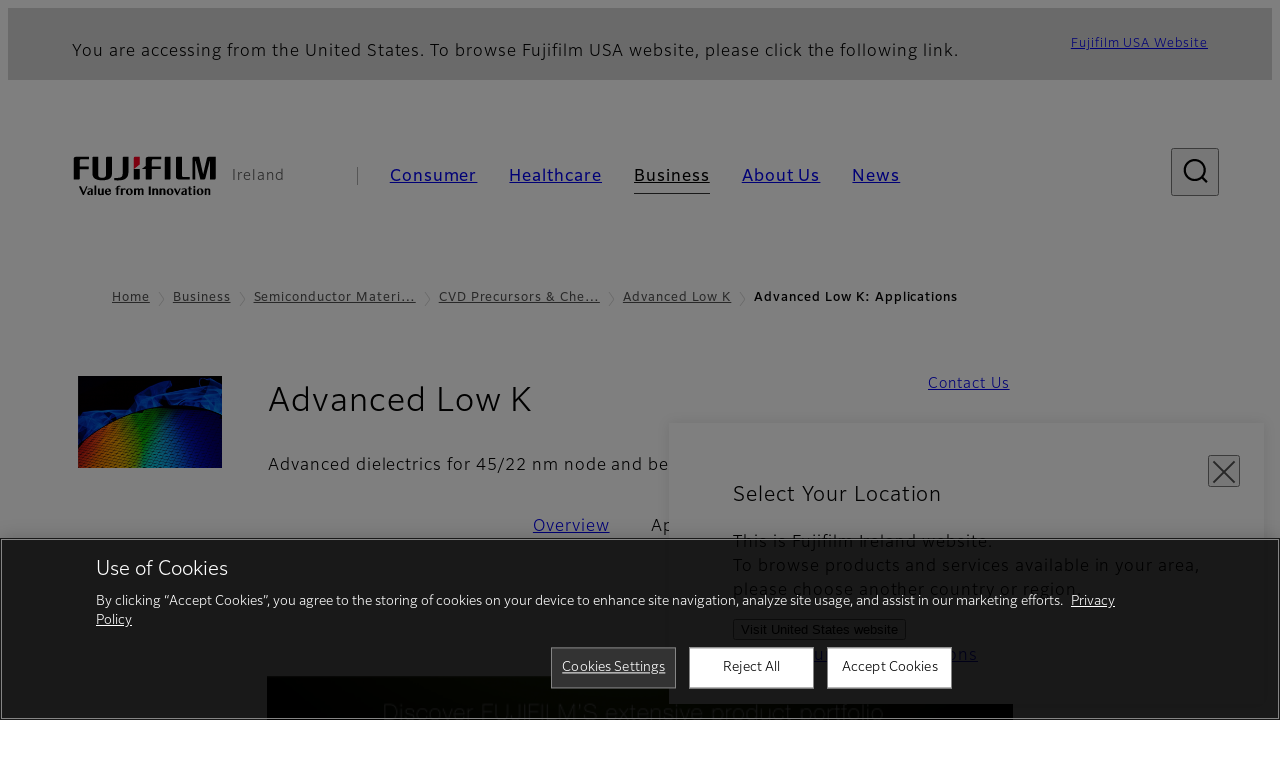

--- FILE ---
content_type: text/html; charset=UTF-8
request_url: https://www.fujifilm.com/ie/en/business/semiconductor-materials/cvd-precursors-chemical-delivery/advanced-low-k/applications
body_size: 47924
content:
  <!DOCTYPE html>
<html lang="en" dir="ltr" prefix="og: https://ogp.me/ns#" style="--bs-primary:#2F3C7E;--bb-primary-dark:#28336c;--bb-primary-light:#fff;--bs-primary-rgb:47, 60, 126;--bs-secondary:#FBEAEB;--bb-secondary-dark:#d6c7c8;--bs-secondary-rgb:251, 234, 235;--bs-link-color:#2F3C7E;--bs-link-hover-color:#28336c;--bs-body-color:gray-800;--bs-body-bg:white;--bb-h1-color:base;--bb-h2-color:base;--bb-h3-color:base;">
<head>
  
  <meta charset="utf-8" />
<meta name="title" content="Advanced Low K: Applications | Fujifilm [Ireland]" />
<meta property="og:image" content="https://asset.fujifilm.com/www/ie/files/2022-11/761b506c497d9e0870810c514f3fcf7c/btob-semiconductors-cvdp-cds-adv-low-k-gap-fill-rec-ogp-guide-01.png" />
<meta property="og:image:alt" content="Panel lit with Red, Green, and Blue colors" />
<meta name="MobileOptimized" content="width" />
<meta name="HandheldFriendly" content="true" />
<meta name="viewport" content="width=device-width, initial-scale=1, shrink-to-fit=no" />
<script type="text/javascript" src="https://cdn.cookielaw.org/consent/0191df6f-ab04-7de6-8501-3b41255515c3/OtAutoBlock.js"></script>
<script src="https://cdn.cookielaw.org/scripttemplates/otSDKStub.js" data-document-language="true" type="text/javascript" charset="UTF-8" data-domain-script="0191df6f-ab04-7de6-8501-3b41255515c3"></script>
<script type="text/javascript">
function OptanonWrapper() { }
</script>
<meta name="x-page-medical-flag" content="false" />
<link rel="apple-touch-icon-precomposed" href="/ie/themes/custom/fujifilm_com_g2/apple-touch-icon-precomposed.png" />
<script type="application/json" data-js-parameter>{"country_code":"IE","lang_code":"en","url":"https:\/\/www.fujifilm.com\/ie\/en\/business\/semiconductor-materials\/cvd-precursors-chemical-delivery\/advanced-low-k\/applications","site_type":"www","site_group":"country","asset_url":"https:\/\/asset.fujifilm.com","site_code":"ie","node_id":"1558","title":"&lt;p&gt;Advanced Low K&lt;\/p&gt;\r\n","description":"&lt;p&gt;Advanced dielectrics for 45\/22 nm node and below&lt;\/p&gt;\r\n","product_type":"business","support_type":"business","utility_path":"\/utility\/","history":{"node_id":"1520","url":"https:\/\/www.fujifilm.com\/ie\/en\/business\/semiconductor-materials\/cvd-precursors-chemical-delivery\/advanced-low-k","title":"&lt;p&gt;Advanced Low K&lt;\/p&gt;\r\n","subhead":"","description":"&lt;p&gt;Advanced dielectrics for 45\/22 nm node and below&lt;\/p&gt;\r\n"},"site_home_path":"\/ie\/en","site_search_config":{"syncsearch":{"account_id":"ZFJB2G6K","groups":{"en":"site33ieen"}}},"translation":{"open":"Open","close":"Close","prev":"Previous","next":"Next","zoom":"Zoom","pause":"Pause","play":"Play","search":"Search","slide":"Slide","first":"First","page":"Pages","last":"Last","reset":"Clear"}}</script>
<meta name="format-detection" content="telephone=no, email=no, address=no" />
<meta name="x-page-cookie-notice-type" content="manager-ot" />
<meta name="x-page-fda-flag" content="true" />
<meta name="x-page-country-selector-flag" content="true" />
<meta name="google-site-verification" content="XvjjzHZPuFIO_6dPac-tibxDtGHp2c0bwIiWg0BL_CM" />
<meta name="x-product-keywords" />
<link rel="canonical" href="https://www.fujifilm.com/ie/en/business/semiconductor-materials/cvd-precursors-chemical-delivery/advanced-low-k/applications" />
<meta http-equiv="x-ua-compatible" content="ie=edge" />
<meta name="x-og-image" content="https://asset.fujifilm.com/www/ie/files/2022-11/761b506c497d9e0870810c514f3fcf7c/btob-semiconductors-cvdp-cds-adv-low-k-gap-fill-rec-ogp-guide-01.png" />
<link rel="icon" href="/ie/themes/custom/fujifilm_com_g2/favicon.ico" type="image/vnd.microsoft.icon" />

                  <script src="/ie/s3fs-js/google_tag/google_tag.script.js"></script>
        <title>Advanced Low K: Applications | Fujifilm [Ireland]</title>
    <link rel="stylesheet" media="all" href="/ie/core/modules/system/css/components/align.module.css?t78pfo" />
<link rel="stylesheet" media="all" href="/ie/core/modules/system/css/components/hidden.module.css?t78pfo" />
<link rel="stylesheet" media="all" href="/ie/themes/custom/fujifilm_com_g2/common/style/lang/en.css?t78pfo" />
<link rel="stylesheet" media="all" href="/ie/themes/custom/fujifilm_com_g2/common/style/common.css?t78pfo" />
<link rel="stylesheet" media="all" href="/ie/themes/custom/fujifilm_com_g2/theme/332_btob-sub/index.css?t78pfo" />
<link rel="stylesheet" media="all" href="/ie/themes/custom/fujifilm_com_g2/css/style.css?t78pfo" />

      
      <script src="/ie/themes/custom/fujifilm_com_g2/common/script/typesquare.js?t78pfo" defer></script>
<script src="/ie/themes/custom/fujifilm_com_g2/common/script/common.js?t78pfo" defer></script>
<script src="/ie/themes/custom/fujifilm_com_g2/theme/332_btob-sub/index.js?t78pfo" defer></script>

        
        
        </head>
<body class="layout-no-sidebars page-node-1558 path-node node--type-b2b-product-sub-page">


  <div class="dialog-off-canvas-main-canvas" data-off-canvas-main-canvas>
    
  
  

<div class="site-notification">
  <country-selector v-if="country_selector" :param="param"></country-selector>
  <confirm-fda v-if="fda"></confirm-fda>
</div>

  <template id="invisible_elements">
    <img id="page_thumbnail_image" src="https://asset.fujifilm.com/www/ie/files/2020-06/9fbe8b7157b8d97acd3926bd64d22fd5/btob-semiconductors-cvdp-cds-adv-low-k-gap-fill-rec-thumb-guide-01.png" alt="">
  </template>
<div>
    <header class="m-site-header">
    <div class="container-wide" :data-nav="navOpen">
      <div class="m-site-header__body">
            <div class="m-site-header__head"><a class="m-site-header__logo" href="/ie/en" aria-label="Link to homepage"><img class="-hq" src="/ie/themes/custom/fujifilm_com_g2/common/img/fujifilm_corporate_logo.svg" width="152" height="42" alt="Fujifilm Value from Innovation"></a>
  <div class="m-site-header__region"><span>Ireland</span>
  </div>
  <toggle :open="navOpen" @click="navOpen=!navOpen"></toggle></div>



                                    <div class="m-site-header__nav" role="navigation">
    <ul>
                        <navitem :current="false" :href="'/ie/en/consumer'" :label="'Consumer'" :label_top="'Consumer'" :label_product="'Products &amp; Services'"  :no_sub=false>
                                          <template v-slot:primary>
                  <div class="c-container">
                                                                  <div class="c-category-menu -card"><div class="c-category-menu__list"><div class="c-category-menu__item"><a href="/ie/en/consumer/digitalcameras" tabindex="-1"><picture><source media="(max-width: 767px)" srcset="https://asset.fujifilm.com/www/ie/files/styles/320x160/public/2025-05/25ea057dbcb3fe8b811680321819aa31/menu_DSC.png?itok=gQIaq8qD"><img src="https://asset.fujifilm.com/www/ie/files/styles/320x160/public/2025-05/25ea057dbcb3fe8b811680321819aa31/menu_DSC.png?itok=gQIaq8qD" alt=""></picture><span>Digital Cameras　</span></a></div><div class="c-category-menu__item"><a href="/ie/en/consumer/instax" tabindex="-1"><picture><source media="(max-width: 767px)" srcset="https://asset.fujifilm.com/www/ie/files/styles/320x160/public/2025-05/fc8ec349ca485db77f7d6a466b967f62/menu_instax.jpg?itok=5VqgMnRR"><img src="https://asset.fujifilm.com/www/ie/files/styles/320x160/public/2025-05/fc8ec349ca485db77f7d6a466b967f62/menu_instax.jpg?itok=5VqgMnRR" alt=""></picture><span>instax</span></a></div><div class="c-category-menu__item"><a href="/ie/en/consumer/films" tabindex="-1"><picture><source media="(max-width: 767px)" srcset="https://asset.fujifilm.com/www/ie/files/styles/320x160/public/2025-05/0139a8ed11b304b302a87abec6c13691/menu_quick.jpg?itok=UlW-9YV5"><img src="https://asset.fujifilm.com/www/ie/files/styles/320x160/public/2025-05/0139a8ed11b304b302a87abec6c13691/menu_quick.jpg?itok=UlW-9YV5" alt=""></picture><span>Films and QuickSnap</span></a></div><div class="c-category-menu__item"><a href="/ie/en/consumer/photoprinting" tabindex="-1"><picture><source media="(max-width: 767px)" srcset="https://asset.fujifilm.com/www/ie/files/styles/320x160/public/2025-05/3a58d23f0d47a9b30aa3a65a1bfe7f99/menu_photo.jpg?itok=jdrnZlpI"><img src="https://asset.fujifilm.com/www/ie/files/styles/320x160/public/2025-05/3a58d23f0d47a9b30aa3a65a1bfe7f99/menu_photo.jpg?itok=jdrnZlpI" alt=""></picture><span>Photo Printing</span></a></div><div class="c-category-menu__item"><a href="/ie/en/consumer/binoculars" tabindex="-1"><picture><source media="(max-width: 767px)" srcset="https://asset.fujifilm.com/www/ie/files/styles/320x160/public/2023-03/6a90661a464f6f08005f610a0811a693/bnr_binoculars_0.png?itok=xA7zC7Gr"><img src="https://asset.fujifilm.com/www/ie/files/styles/320x160/public/2023-03/6a90661a464f6f08005f610a0811a693/bnr_binoculars_0.png?itok=xA7zC7Gr" alt=""></picture><span>Binoculars</span></a></div></div></div>

                                                            </div>
                </template>
                                                              <template v-slot:secondary>
                    <div class="c-container">
                      <category-menu 
   :type="'link'" 
   :list="[
      {
        label:'Support',
        href:'https://www.fujifilm.com/ie/en/consumer/support',
      },{
        label:'Events & Campaigns',
        href:'https://www.fujifilm.com/ie/en/consumer/events',
      }]"
></category-menu>

                    </div>
                  </template>
                                                                                                </navitem>
                                <navitem :current="false" :href="'/ie/en/healthcare'" :label="'Healthcare'" :label_top="'Healthcare'" :label_product="'Products &amp; Services'"  :no_sub=false>
                                          <template v-slot:primary>
                  <div class="c-container">
                                                                <div class="c-category-menu -icon">
                        <div class="c-category-menu__list-sub">
                                                      <div class="c-category-menu__item"><a href="/ie/en/healthcare/mri-and-ct?category=426" tabindex="-1">
                                <picture>
                                                                      <source media="(max-width: 767px)" srcset="https://asset.fujifilm.com/www/ie/files/2021-12/3f54cf2cb70018797494ce4c573d45f0/mri-and-ct.svg"><img src="https://asset.fujifilm.com/www/ie/files/2021-12/3f54cf2cb70018797494ce4c573d45f0/mri-and-ct.svg" alt="">
                                                                  </picture><span>MRI &amp; CT</span></a></div>
                                                      <div class="c-category-menu__item"><a href="/ie/en/healthcare/x-ray?category=130" tabindex="-1">
                                <picture>
                                                                      <source media="(max-width: 767px)" srcset="https://asset.fujifilm.com/www/ie/files/2020-08/a485c8b0cd8b3ed1c4d0ac8f4aa5b8d0/x-ray_0.svg"><img src="https://asset.fujifilm.com/www/ie/files/2020-08/a485c8b0cd8b3ed1c4d0ac8f4aa5b8d0/x-ray_0.svg" alt="">
                                                                  </picture><span>X-ray Diagnostic System</span></a></div>
                                                      <div class="c-category-menu__item"><a href="/ie/en/healthcare/women-health?category=136&amp;overridden_route_name=entity.node.canonical&amp;base_route_name=entity.node.canonical&amp;page_manager_page=node_view&amp;page_manager_page_variant=node_view-panels_variant-3&amp;page_manager_page_variant_weight=-5" tabindex="-1">
                                <picture>
                                                                      <source media="(max-width: 767px)" srcset="https://asset.fujifilm.com/www/ie/files/2020-08/95971de31aca06bd70516096ea8b6087/women-health_0.svg"><img src="https://asset.fujifilm.com/www/ie/files/2020-08/95971de31aca06bd70516096ea8b6087/women-health_0.svg" alt="">
                                                                  </picture><span>Women's Health</span></a></div>
                                                      <div class="c-category-menu__item"><a href="/ie/en/healthcare/healthcare-it?category=129" tabindex="-1">
                                <picture>
                                                                      <source media="(max-width: 767px)" srcset="https://asset.fujifilm.com/www/ie/files/2020-07/80fc03516969dfdc59d0d030fbc54599/healthcare-it_0.svg"><img src="https://asset.fujifilm.com/www/ie/files/2020-07/80fc03516969dfdc59d0d030fbc54599/healthcare-it_0.svg" alt="">
                                                                  </picture><span>Healthcare IT</span></a></div>
                                                      <div class="c-category-menu__item"><a href="/ie/en/healthcare/endoscopy" tabindex="-1">
                                <picture>
                                                                      <source media="(max-width: 767px)" srcset="https://asset.fujifilm.com/www/ie/files/2020-07/f378d98b1661b2fac99e02c17168cc11/endoscopy_0.svg"><img src="https://asset.fujifilm.com/www/ie/files/2020-07/f378d98b1661b2fac99e02c17168cc11/endoscopy_0.svg" alt="">
                                                                  </picture><span>Endoscopy</span></a></div>
                                                      <div class="c-category-menu__item"><a href="/ie/en/healthcare/ultrasound?category=132" tabindex="-1">
                                <picture>
                                                                      <source media="(max-width: 767px)" srcset="https://asset.fujifilm.com/www/ie/files/2020-07/39101052c8ae3bffb903eaf4329bb1a4/ultrasound_0.svg"><img src="https://asset.fujifilm.com/www/ie/files/2020-07/39101052c8ae3bffb903eaf4329bb1a4/ultrasound_0.svg" alt="">
                                                                  </picture><span>Ultrasound Devices</span></a></div>
                                                      <div class="c-category-menu__item"><a href="/ie/en/healthcare/in-vitro-diagnostics?category=133" tabindex="-1">
                                <picture>
                                                                      <source media="(max-width: 767px)" srcset="https://asset.fujifilm.com/www/ie/files/2020-07/3c62c57a912d6d8f6dd1e73bbc05b7df/poct_0.svg"><img src="https://asset.fujifilm.com/www/ie/files/2020-07/3c62c57a912d6d8f6dd1e73bbc05b7df/poct_0.svg" alt="">
                                                                  </picture><span>In Vitro Diagnostics</span></a></div>
                                                      <div class="c-category-menu__item"><a href="/ie/en/healthcare/life-sciences" tabindex="-1">
                                <picture>
                                                                      <source media="(max-width: 767px)" srcset="https://asset.fujifilm.com/www/ie/files/2020-07/17b1804ff65325a3a3c830905727b515/pharmaceuticals_0.svg"><img src="https://asset.fujifilm.com/www/ie/files/2020-07/17b1804ff65325a3a3c830905727b515/pharmaceuticals_0.svg" alt="">
                                                                  </picture><span>Life Science</span></a></div>
                                                      <div class="c-category-menu__item"><a href="/ie/en/healthcare/veterinary?category=135" tabindex="-1">
                                <picture>
                                                                      <source media="(max-width: 767px)" srcset="https://asset.fujifilm.com/www/ie/files/2020-07/a1a45a6020415c634c719aca504fda71/veterinary_0.svg"><img src="https://asset.fujifilm.com/www/ie/files/2020-07/a1a45a6020415c634c719aca504fda71/veterinary_0.svg" alt="">
                                                                  </picture><span>Veterinary Medicine</span></a></div>
                                                      <div class="c-category-menu__item"><a href="/ie/en/healthcare/support" tabindex="-1">
                                <picture>
                                                                      <source media="(max-width: 767px)" srcset="https://asset.fujifilm.com/www/ie/files/2020-08/fdd2bbe85d667050666d3662b725bf87/maintenance-and-support_0.svg"><img src="https://asset.fujifilm.com/www/ie/files/2020-08/fdd2bbe85d667050666d3662b725bf87/maintenance-and-support_0.svg" alt="">
                                                                  </picture><span>Maintenance and Support</span></a></div>
                                                  </div>
                      </div>
                                      </div>
                </template>
                                                              <template v-slot:secondary>
                    <div class="c-container">
                      <category-menu 
   :type="'link'" 
   :list="[
     {
        label:'Conferences & Seminars',
        href:'https://www.fujifilm.com/ie/en/healthcare/events',
      }]"
></category-menu>

                    </div>
                  </template>
                                                                                                </navitem>
                                <navitem :current="true" :href="'/ie/en/business'" :label="'Business'" :label_top="'Business'" :label_product="'Products &amp; Services'"  :no_sub=false>
                                          <template v-slot:primary>
                  <div class="c-container">
                                                                <div class="c-category-menu -card">
                        <div class="c-category-menu__list-sub">
                                                      <div class="c-category-menu__item"><a href="/ie/en/business/graphic?category=1" tabindex="-1">
                                <picture>
                                                                      <source media="(max-width: 767px)" srcset="https://asset.fujifilm.com/www/ie/files/2020-06/17da740261caa6ec2304a2f484dea319/graphic_0.svg"><img src="https://asset.fujifilm.com/www/ie/files/2020-06/17da740261caa6ec2304a2f484dea319/graphic_0.svg" alt="">
                                                                  </picture><span>Graphic Arts &amp; Printing</span></a></div>
                                                      <div class="c-category-menu__item"><a href="/ie/en/business/photofinishing?category=2" tabindex="-1">
                                <picture>
                                                                      <source media="(max-width: 767px)" srcset="https://asset.fujifilm.com/www/ie/files/2020-06/f90d7475f40ee3c25802eaf87887d299/photofinishing_0.svg"><img src="https://asset.fujifilm.com/www/ie/files/2020-06/f90d7475f40ee3c25802eaf87887d299/photofinishing_0.svg" alt="">
                                                                  </picture><span>Photofinishing Products</span></a></div>
                                                      <div class="c-category-menu__item"><a href="/ie/en/business/optical-devices?category=3" tabindex="-1">
                                <picture>
                                                                      <source media="(max-width: 767px)" srcset="https://asset.fujifilm.com/www/ie/files/2020-06/183896d30c8641291fa21680593f0d07/optical-devices_0.svg"><img src="https://asset.fujifilm.com/www/ie/files/2020-06/183896d30c8641291fa21680593f0d07/optical-devices_0.svg" alt="">
                                                                  </picture><span>Optical Devices</span></a></div>
                                                      <div class="c-category-menu__item"><a href="/ie/en/business/cine-and-broadcast?category=4" tabindex="-1">
                                <picture>
                                                                      <source media="(max-width: 767px)" srcset="https://asset.fujifilm.com/www/ie/files/2020-06/932899ab362a8034748633ab92a86309/cine-and-broadcast_0.svg"><img src="https://asset.fujifilm.com/www/ie/files/2020-06/932899ab362a8034748633ab92a86309/cine-and-broadcast_0.svg" alt="">
                                                                  </picture><span>Cine &amp; Broadcast Products</span></a></div>
                                                      <div class="c-category-menu__item"><a href="/ie/en/business/security?category=5" tabindex="-1">
                                <picture>
                                                                      <source media="(max-width: 767px)" srcset="https://asset.fujifilm.com/www/ie/files/2020-06/06f53267187ce3f4b2f89e202db29637/security_0.svg"><img src="https://asset.fujifilm.com/www/ie/files/2020-06/06f53267187ce3f4b2f89e202db29637/security_0.svg" alt="">
                                                                  </picture><span>Security Protections</span></a></div>
                                                      <div class="c-category-menu__item"><a href="/ie/en/business/manufacturing-process?category=6" tabindex="-1">
                                <picture>
                                                                      <source media="(max-width: 767px)" srcset="https://asset.fujifilm.com/www/ie/files/2020-06/dc178722e4d1130f81f776441f76f505/manufacturing-process_0.svg"><img src="https://asset.fujifilm.com/www/ie/files/2020-06/dc178722e4d1130f81f776441f76f505/manufacturing-process_0.svg" alt="">
                                                                  </picture><span>Manufacturing Process</span></a></div>
                                                      <div class="c-category-menu__item"><a href="/ie/en/business/semiconductor-materials?category=518" tabindex="-1">
                                <picture>
                                                                      <source media="(max-width: 767px)" srcset="https://asset.fujifilm.com/www/ie/files/2022-11/86c13dbbede17cb682bd2ee53f77c43a/semconductor-materials.svg"><img src="https://asset.fujifilm.com/www/ie/files/2022-11/86c13dbbede17cb682bd2ee53f77c43a/semconductor-materials.svg" alt="">
                                                                  </picture><span>Semiconductor Materials</span></a></div>
                                                      <div class="c-category-menu__item"><a href="/ie/en/business/inkjet-solutions?category=306" tabindex="-1">
                                <picture>
                                                                      <source media="(max-width: 767px)" srcset="https://asset.fujifilm.com/www/ie/files/2020-10/225cef503011b7fff31eca3b598c8931/inkjet.svg"><img src="https://asset.fujifilm.com/www/ie/files/2020-10/225cef503011b7fff31eca3b598c8931/inkjet.svg" alt="">
                                                                  </picture><span>Inkjet Solutions</span></a></div>
                                                      <div class="c-category-menu__item"><a href="/ie/en/business/inspection?category=7" tabindex="-1">
                                <picture>
                                                                      <source media="(max-width: 767px)" srcset="https://asset.fujifilm.com/www/ie/files/2020-06/370a2eca887b805b1e7746ee3af0dfc2/inspection_0.svg"><img src="https://asset.fujifilm.com/www/ie/files/2020-06/370a2eca887b805b1e7746ee3af0dfc2/inspection_0.svg" alt="">
                                                                  </picture><span>Inspectional Products</span></a></div>
                                                      <div class="c-category-menu__item"><a href="/ie/en/business/data-management?category=8" tabindex="-1">
                                <picture>
                                                                      <source media="(max-width: 767px)" srcset="https://asset.fujifilm.com/www/ie/files/2020-06/1ec2ab29adebc63e99120ed9094d9b65/data-management_0.svg"><img src="https://asset.fujifilm.com/www/ie/files/2020-06/1ec2ab29adebc63e99120ed9094d9b65/data-management_0.svg" alt="">
                                                                  </picture><span>Data Management</span></a></div>
                                                      <div class="c-category-menu__item"><a href="/ie/en/business/materials/reagent/overview" tabindex="-1">
                                <picture>
                                                                      <source media="(max-width: 767px)" srcset="https://asset.fujifilm.com/www/ie/files/2020-06/bd32567a5524ee57d09e8178bb2cbf89/materials_0.svg"><img src="https://asset.fujifilm.com/www/ie/files/2020-06/bd32567a5524ee57d09e8178bb2cbf89/materials_0.svg" alt="">
                                                                  </picture><span>Materials</span></a></div>
                                                  </div>
                      </div>
                                      </div>
                </template>
                                                              <template v-slot:secondary>
                    <div class="c-container">
                      <category-menu 
   :type="'link'" 
   :list="[
      {
       label:'Service & Support',
        href:'https://www.fujifilm.com/ie/en/business/support',
      },{
        label:'Events & Seminars',
        href:'https://www.fujifilm.com/ie/en/business/events',
      }]"
></category-menu>

                    </div>
                  </template>
                                                                                                </navitem>
                                <navitem :current="false" :href="'/ie/en/about'" :label="'About Us'" :label_top="'About Us'"  :no_sub=false>
                                          <template v-slot:primary>
                  <div class="c-container">
                                                                  <div class="c-category-menu -card"><div class="c-category-menu__list"><div class="c-category-menu__item"><a href="/ie/en/about/hq/corporate" tabindex="-1"><picture><source media="(max-width: 767px)" srcset="https://asset.fujifilm.com/www/ie/files/styles/320x160/public/2023-03/1f04ed903ff7765329556f1ba1ae4620/bnr_about.png?itok=soYWYbgu"><img src="https://asset.fujifilm.com/www/ie/files/styles/320x160/public/2023-03/1f04ed903ff7765329556f1ba1ae4620/bnr_about.png?itok=soYWYbgu" alt=""></picture><span>About FUJIFILM Corporation</span></a></div><div class="c-category-menu__item"><a href="/ie/en/about/brand" tabindex="-1"><picture><source media="(max-width: 767px)" srcset="https://asset.fujifilm.com/www/ie/files/styles/320x160/public/2023-03/c5838d33082a52aca94e8878756aac88/bnr_brand_260x130.png?itok=B6vDk8d7"><img src="https://asset.fujifilm.com/www/ie/files/styles/320x160/public/2023-03/c5838d33082a52aca94e8878756aac88/bnr_brand_260x130.png?itok=B6vDk8d7" alt=""></picture><span>Brand</span></a></div><div class="c-category-menu__item"><a href="/ie/en/about/hq/sustainability" tabindex="-1"><picture><source media="(max-width: 767px)" srcset="https://asset.fujifilm.com/www/ie/files/styles/320x160/public/2023-03/dbc3a1edb7c85f5a5ac2ca374ddee42e/bnr_csr_260x130.png?itok=sVHKy6NM"><img src="https://asset.fujifilm.com/www/ie/files/styles/320x160/public/2023-03/dbc3a1edb7c85f5a5ac2ca374ddee42e/bnr_csr_260x130.png?itok=sVHKy6NM" alt=""></picture><span>Sustainability</span></a></div><div class="c-category-menu__item"><a href="/ie/en/about/hq/rd" tabindex="-1"><picture><source media="(max-width: 767px)" srcset="https://asset.fujifilm.com/www/ie/files/styles/320x160/public/2023-03/da486b5d460514d40b6dd65199998a8d/bnr_rd_260x130.png?itok=glAMKH2R"><img src="https://asset.fujifilm.com/www/ie/files/styles/320x160/public/2023-03/da486b5d460514d40b6dd65199998a8d/bnr_rd_260x130.png?itok=glAMKH2R" alt=""></picture><span>Research &amp; Development</span></a></div><div class="c-category-menu__item"><a href="/ie/en/about/us/offices" tabindex="-1"><picture><source media="(max-width: 767px)" srcset="https://asset.fujifilm.com/www/ie/files/styles/320x160/public/2023-03/2d5f3492d378941db8bbb241f7e2fb69/Mega-menu_EMEA-about-us_260x130.jpg?itok=UTrQTBmJ"><img src="https://asset.fujifilm.com/www/ie/files/styles/320x160/public/2023-03/2d5f3492d378941db8bbb241f7e2fb69/Mega-menu_EMEA-about-us_260x130.jpg?itok=UTrQTBmJ" alt=""></picture><span>Fujifilm in Ireland</span></a></div><div class="c-category-menu__item"><picture><source media="(max-width: 767px)" srcset="https://asset.fujifilm.com/www/ie/files/styles/320x160/public/2023-03/5efa5140db4b8cda7517c6e7a2bec4a0/Mega-menu_Career_260x130.jpg?itok=SVUoxyM7"><img src="https://asset.fujifilm.com/www/ie/files/styles/320x160/public/2023-03/5efa5140db4b8cda7517c6e7a2bec4a0/Mega-menu_Career_260x130.jpg?itok=SVUoxyM7" alt=""></picture><span>Career</span></div></div></div>

                                                            </div>
                </template>
                                                                                                                            </navitem>
                                <navitem :current="false" :href="'/ie/en/news'" :label="'News'" :label_top="'News'"  :no_sub=false>
                                          <template v-slot:primary>
                  <div class="c-container">
                                                                  <category-menu 
   :type="'link'" 
   :title="'Latest News'"
   :list="[
      {
        label:'Consumer',
        href:'https://www.fujifilm.com/ie/en/news/list/3/all',
      },{
        label:'Healthcare',
        href:'https://www.fujifilm.com/ie/en/news/list/2/all',
      },{
        label:'Business',
        href:'https://www.fujifilm.com/ie/en/news/list/1/all',
      },{
        label:'Corporate',
        href:'https://www.fujifilm.com/ie/en/news/list/4/all',
      },{
        label:'News Release',
        href:'https://www.fujifilm.com/ie/en/news/list/5/all',
      },{
        label:'Important News',
        href:'https://www.fujifilm.com/ie/en/news/list/6/all',
      }]"
></category-menu><category-menu 
   :type="'link'" 
   :title="'News from Tokyo Headquarters'"
   :list="[
      {
        label:'All news',
        href:'https://www.fujifilm.com/ie/en/news/hq',
      }]"
></category-menu>

                                                            </div>
                </template>
                                                                                                                            </navitem>
                  </ul>
  </div>



                
    <search :action="'/ie/en/search'" :medical="false" :placeholder="'Search'" :label="'Search keyword'" :submit="'Search submit'"></search>



                        </div>
    </div>
  </header>
      <div class="container-wide" data-reactive>
            <breadcrumb>
                  <breadcrumb-item :href="'/ie/en'">Home</breadcrumb-item>
                        <breadcrumb-item :href="'/ie/en/business'">Business</breadcrumb-item>
                        <breadcrumb-item :href="'/ie/en/business/semiconductor-materials'">Semiconductor Materials
</breadcrumb-item>
                        <breadcrumb-item :href="'/ie/en/business/semiconductor-materials/cvd-precursors-chemical-delivery'">CVD Precursors &amp; Chemical Delivery Systems</breadcrumb-item>
                        <breadcrumb-item :href="'/ie/en/business/semiconductor-materials/cvd-precursors-chemical-delivery/advanced-low-k'">Advanced Low K</breadcrumb-item>
                        <breadcrumb-item :current="true">Advanced Low K: Applications</breadcrumb-item>
            </breadcrumb>



    </div>
      

  
    <div data-drupal-messages-fallback class="hidden"></div>


              
      <div class="l-mv-area">
      <div class="container-wide" data-reactive>
                      <div class="c-content-header -thumb">
                        <div class="c-content-header__thumb">
              <picture>
        <source srcset="https://asset.fujifilm.com/www/ie/files/2020-06/9fbe8b7157b8d97acd3926bd64d22fd5/btob-semiconductors-cvdp-cds-adv-low-k-gap-fill-rec-thumb-guide-01.png" width="600" height="400" alt="Panel lit with Red, Green, and Blue colors">
    <img src="https://asset.fujifilm.com/www/ie/files/2020-06/9fbe8b7157b8d97acd3926bd64d22fd5/btob-semiconductors-cvdp-cds-adv-low-k-gap-fill-rec-thumb-guide-01.png" width="600" height="400" alt="Panel lit with Red, Green, and Blue colors">
  </picture>

          </div>
                    <div class="c-content-header__body">
        <div class="c-content-header__head">
                                                      <h1 class="c-headline">Advanced Low K<span class="screen-reader"> - Applications</span></h1>
                                                                                </div>
                                      <div class="c-content-header__description">
              <p>Advanced dielectrics for 45/22 nm node and below</p>

            </div>
                        </div>
      <div class="c-content-header__aside">
                  <div class="c-content-header__conversion">
                                          <a class="btn -primary" href="/ie/en/contact" target="_self">
                  <span>Contact Us</span>
                </a>
                                    </div>
              </div>
    </div>
  
      </div>
    </div>
  
  <main class="l-primary">
              

  <div class="c-content-menu" data-reactive>
    <content-menu>
              <template v-slot:nav="scope">
                                    <a class="btn -link" href="/ie/en/business/semiconductor-materials/cvd-precursors-chemical-delivery/advanced-low-k" :tabindex="scope.tabindex"><span>Overview</span></a>
                                                <div class="btn -link" aria-current="page"><span>Applications</span></div>
                              </template>
                    <template v-slot:conversion="scope">
                                    <a class="btn -primary -sm" href="/ie/en/contact" target="_self" :tabindex="scope.tabindex"><span>Contact Us</span></a>
                              </template>
          </content-menu>
  </div>
        <div class="l-primary_container container">
                  <div class="c-container" data-reactive>
          




  <div class="c-image -md">
          
      <div class="c-image__body">
        <div class="c-image__img">
                    <picture>
                        <img src="https://asset.fujifilm.com/www/ie/files/2020-03/4af2cc499d8caadabfcdc11ff1b290a7/pic_02-low-k-applications.jpg" width="624" height="380" alt="Manufacturing Chain ">
          </picture>
        </div>
              </div>

      </div>

      </div>


          </div>
  </main>

        


      <div class="c-conversion-area">
      <div class="container">
        <div class="c-buttons -lg">
          <div class="c-buttons__body">
                                          <div class="c-buttons__item">
                  <a class="btn -lg -primary" href="/ie/en/contact" target="_self"><span>Contact Us</span></a>
                </div>
                                    </div>
        </div>
      </div>
    </div>
  
  
      <div class="l-secondary">
              <div class="l-secondary_container container">
          <div data-reactive>
                <div class="c-related-content-group">
    <div class="c-related-content-group__head">
      <h2 class="c-headline">Related Products</h2>
    </div>
    <div class="c-related-content-group__body">
              <ul class="groups">
          <li>
            <div class="group">
              <div class="group__link">
      <a class="btn -link" href="/ie/en/business/semiconductor-materials/cvd-precursors-chemical-delivery" target="_self">
      <span>CVD Precursors &amp; Chemical Delivery Systems</span>
    </a>
  </div>
<folding class="group__lead" :opened="true"><span>Cost saving solutions for the semiconductor industry</span></folding>

              <ul class="group__children">
                                  <li>
  <a class="product" href="/ie/en/business/semiconductor-materials/cvd-precursors-chemical-delivery/gap-fill-recovery" target="_self">
    <div class="product__thumb">
      <img src="https://asset.fujifilm.com/www/ie/files/2020-06/3e24fbd7e9623130a22a157cf4d19664/btob-semiconductors-cvdp-cds-adv-low-k-gap-fill-rec-thumb-guide-01.png" width="600" height="400" alt="Panel lit with Red, Green, and Blue colors">
    </div>
    <div class="product__body">
            <p class="product__label">Gap Fill and Recovery</p>
                        <p class="product__description">Supporting chemistry for low K dielectrics</p>
    </div>
  </a>
</li>

                                  <li>
  <a class="product" href="/ie/en/business/semiconductor-materials/cvd-precursors-chemical-delivery/dielectric-dopant-sources" target="_self">
    <div class="product__thumb">
      <img src="https://asset.fujifilm.com/www/ie/files/2020-06/ad2e3a1044b3940e84581d2404c8e24f/btob-semiconductors-cvdp-cds-diaelectrical-dopant-sources-thumb-guide-01.png" width="600" height="400" alt="Collection of scientific glassware ">
    </div>
    <div class="product__body">
            <p class="product__label">Dielectric and Dopant Sources</p>
                        <p class="product__description">High purity precursors supported by state of the art analytical testing and production</p>
    </div>
  </a>
</li>

                                  <li>
  <a class="product" href="/ie/en/business/semiconductor-materials/cvd-precursors-chemical-delivery/others" target="_self">
    <div class="product__thumb">
      <img src="https://asset.fujifilm.com/www/ie/files/2020-06/26c987864497ae9e52359cc8f087b26a/btob-semiconductors-cvdp-cds-diaelectrical-dopant-sources-thumb-guide-01.png" width="600" height="400" alt="Collection of scientific glassware ">
    </div>
    <div class="product__body">
            <p class="product__label">Others</p>
                        <p class="product__description">Chlorine sources, adhesion promoters, etchants, cleaners, reducers</p>
    </div>
  </a>
</li>

                                  <li>
  <a class="product" href="/ie/en/business/semiconductor-materials/cvd-precursors-chemical-delivery/distribution-equipment" target="_self">
    <div class="product__thumb">
      <img src="https://asset.fujifilm.com/www/ie/files/2020-06/ee9e41b8e837bc7c7a3d5a8e593c237d/btob-semiconductors-cvdp-cds-dist-equipment-cds-thumb-guide-01.png" width="600" height="400" alt="Stack of Metal Rods">
    </div>
    <div class="product__body">
            <p class="product__label">Distribution Equipment</p>
                        <p class="product__description">Chemical delivery systems designed with an open architecture compatible to many chemistries</p>
    </div>
  </a>
</li>

                                  <li>
  <a class="product" href="/ie/en/business/semiconductor-materials/cvd-precursors-chemical-delivery/temperature-controller" target="_self">
    <div class="product__thumb">
      <img src="https://asset.fujifilm.com/www/ie/files/2020-06/bf7a1e3d007936725738e3888437a5a0/btob-semiconductors-cvdp-cds-temp-controler-cds-thumb-guide-01.png" width="600" height="400" alt="Temperature Control Panel">
    </div>
    <div class="product__body">
            <p class="product__label">Temperature Controller</p>
                        <p class="product__description">Precision temperature control of your precursor with the ease of front loading</p>
    </div>
  </a>
</li>

                              </ul>
            </div>
          </li>
        </ul>
          </div>
  </div>


          </div>
        </div>
                </div>
  



  


    <footer class="m-site-footer">
    <h2 class="screen-reader">Footer</h2>
    <div class="container-wide">
                    <breadcrumb>
                  <breadcrumb-item :href="'/ie/en'">Home</breadcrumb-item>
                        <breadcrumb-item :href="'/ie/en/business'">Business</breadcrumb-item>
                        <breadcrumb-item :href="'/ie/en/business/semiconductor-materials'">Semiconductor Materials
</breadcrumb-item>
                        <breadcrumb-item :href="'/ie/en/business/semiconductor-materials/cvd-precursors-chemical-delivery'">CVD Precursors &amp; Chemical Delivery Systems</breadcrumb-item>
                        <breadcrumb-item :href="'/ie/en/business/semiconductor-materials/cvd-precursors-chemical-delivery/advanced-low-k'">Advanced Low K</breadcrumb-item>
                        <breadcrumb-item :current="true">Advanced Low K: Applications</breadcrumb-item>
            </breadcrumb>



                  <div class="c-container">
    <div class="m-footer-sitemap"><h3 class="screen-reader">Quick Links</h3><div class="m-footer-sitemap__block"><category :label="'Consumer'" :label_top="'Consumer TOP'" :href="'https://www.fujifilm.com/ie/en/consumer'"><li class="m-footer-sitemap__group"><p>Products & Services</p><ul><li><a href="https://www.fujifilm.com/ie/en/consumer/digitalcameras">Digital Cameras</a></li><li><a href="https://www.fujifilm.com/ie/en/consumer/instax">instax</a></li><li><a href="https://www.fujifilm.com/ie/en/consumer/films">Films and QuickSnap</a></li><li><a href="https://www.fujifilm.com/ie/en/consumer/photoprinting">Photo Printing</a></li><li><a href="https://www.fujifilm.com/ie/en/consumer/binoculars">Binoculars</a></li></ul></li><li><a href="https://www.fujifilm.com/ie/en/consumer/support">Service & Support</a></li><li><a href="https://www.fujifilm.com/ie/en/business/events">Events & Seminars</a></li></category></div><div class="m-footer-sitemap__block"><category :label="'Healthcare'" :label_top="'Healthcare TOP'" :href="'https://www.fujifilm.com/ie/en/healthcare'"><li class="m-footer-sitemap__group"><p>Products & Services</p><ul><li><a href="https://www.fujifilm.com/ie/en/healthcare/x-ray">X-ray Diagnostic System</a></li><li><a href="https://www.fujifilm.com/ie/en/healthcare/women-health">Women's Health</a></li><li><a href="https://www.fujifilm.com/ie/en/healthcare/healthcare-it">Healthcare IT</a></li><li><a href="https://www.fujifilm.com/ie/en/healthcare/endoscopy">Endoscopy</a></li><li><a href="https://www.fujifilm.com/ie/en/healthcare/ultrasound">Ultrasound Devices</a></li><li><a href="https://www.fujifilm.com/ie/en/healthcare/in-vitro-diagnostics">In Vitro Diagnostics</a></li><li><a href="https://www.fujifilm.com/ie/en/healthcare/life-sciences">Life Science</a></li><li><a href="https://www.fujifilm.com/ie/en/healthcare/veterinary">Veterinary Medicine</a></li></ul></li><li><a href="https://www.fujifilm.com/ie/en/healthcare/support">Maintenance & Support</a></li><li><a href="https://www.fujifilm.com/ie/en/healthcare/events">Conferences & Seminars</a></li></category></div><div class="m-footer-sitemap__block"><category :label="'Business'" :label_top="'Business TOP'" :href="'https://www.fujifilm.com/ie/en/business'"><li class="m-footer-sitemap__group"><p>Products & Services</p><ul><li><a href="https://www.fujifilm.com/ie/en/business/graphic">Graphic Arts & Printing</a></li><li><a href="https://www.fujifilm.com/ie/en/business/photofinishing">Photofinishing Products</a></li><li><a href="https://www.fujifilm.com/ie/en/business/optical-devices">Optical Devices</a></li><li><a href="https://www.fujifilm.com/ie/en/business/cine-and-broadcast">Cine & Broadcast Products</a></li><li><a href="https://www.fujifilm.com/ie/en/business/manufacturing-process">Manufacturing Process</a></li><li><a href="https://www.fujifilm.com/ie/en/business/semiconductor-materials">Semiconductor Materials</a></li><li><a href="https://www.fujifilm.com/ie/en/business/inkjet-solutions">Inkjet Solutions</a></li><li><a href="https://www.fujifilm.com/ie/en/business/inspection">Inspectional Products</a></li><li><a href="https://www.fujifilm.com/ie/en/business/data-management">Data Management</a></li><li><a href="https://www.fujifilm.com/ie/en/business/materials">Materials</a></li></ul></li><li><a href="https://www.fujifilm.com/ie/en/business/support">Service & Support</a></li><li><a href="https://www.fujifilm.com/ie/en/business/events">Events & Seminars</a></li><li><a href="https://www.fujifilm.com/global/en/eu/sds-search">Safety Data Sheets (SDS)</a></li></category></div><div class="m-footer-sitemap__block"><category :label="'About Us'" :label_top="'About Us TOP'" :href="'https://www.fujifilm.com/ie/en/about'"><li><a href="https://www.fujifilm.com/ie/en/about/hq/corporate">About FUJIFILM Corporation</a></li><li><a href="https://www.fujifilm.com/ie/en/about/brand">Brand</a></li><li><a href="https://www.fujifilm.com/ie/en/about/hq/sustainability">Sustainability</a></li><li><a href="https://www.fujifilm.com/ie/en/legal-documents">Legal Documents</a></li><li><a href="https://www.fujifilm.com/ie/en/about/hq/rd">Research & Development</a></li><li><a href="https://www.fujifilm.com/ie/en/learning-hub">Learning Hub</a></li><li><a href="https://www.fujifilm.com/ie/en/about/us/offices">Fujifilm in Ireland</a></li></category><div class="m-footer-sitemap__category"><h4 class="m-footer-sitemap__head"><a href="https://www.fujifilm.com/ie/en/news">News</a></h4><h4 class="m-footer-sitemap__head"><a href="https://www.fujifilm.com/ie/en/about/career">Career</a></h4></div></div></div><h3 class="screen-reader">Official Social Media Accounts</h3><div class="c-sns-links -sm"><a class="c-sns-links__item" href="https://www.facebook.com/FujifilmEMEA" target="_blank" rel="noopener"><media-img :url="'https://www.fujifilm.com/global/en/media/11/get'"></media-img></a><a class="c-sns-links__item" href="https://www.youtube.com/FujifilmEMEA" target="_blank" rel="noopener"><media-img :url="'https://www.fujifilm.com/global/en/media/36/get'"></media-img></a><a class="c-sns-links__item" href="https://www.instagram.com/FujifilmEMEA" target="_blank" rel="noopener"><media-img :url="'https://www.fujifilm.com/global/en/media/16/get'"></media-img></a><a class="c-sns-links__item" href="https://www.linkedin.com/company/fujifilmemea" target="_blank" rel="noopener"><media-img :url="'https://www.fujifilm.com/global/en/media/21/get'"></media-img></a><a class="c-sns-links__item" href="https://pinterest.com/FujifilmEMEA" target="_blank" rel="noopener"><media-img :url="'https://www.fujifilm.com/global/en/media/26/get'"></media-img></a></div><div class="m-footer-links"><h3 class="c-headline">Fujifilm Group</h3><div class="m-footer-links__body"><a class="m-footer-links__link" href="https://holdings.fujifilm.com/en" target="_blank"><span>FUJIFILM Holdings</span></a></div></div>

  </div>

  <div class="m-site-footer__bottom"><a class="m-site-footer__logo" href="/ie/en" aria-label="Link to homepage"><img src="/ie/themes/custom/fujifilm_com_g2/common/img/fujifilm_corporate_logo.svg" width="152" height="42" alt="Fujifilm Value from Innovation"></a>
  <div class="m-site-footer__bottom__body">
          <div class="m-site-footer__nav">
                  <a href="/ie/en/privacy">Privacy Policy</a>
                  <a href="/ie/en/terms">Terms of Use</a>
                  <a href="/ie/en/contact">Contact us</a>
                  <a href="/ie/en/socialmedia">Social Media</a>
                  <a href="/ie/en/apps">Mobile Apps</a>
                  <a href="#cookie-settings" class="optanon-toggle-display">Cookies Settings</a>
                  <a href="/ie/en/imprint">Imprint</a>
              </div>
        <div class="m-site-footer__global"><a href="https://global.fujifilm.com/"><span>Global site</span></a></div>    <small class="m-site-footer__copyright">© FUJIFILM Europe GmbH</small>
  </div>
</div>



    </div>
  </footer>
  <!--    include ../cookie-manager/index-->
</div>

  </div>




</body>
</html>
